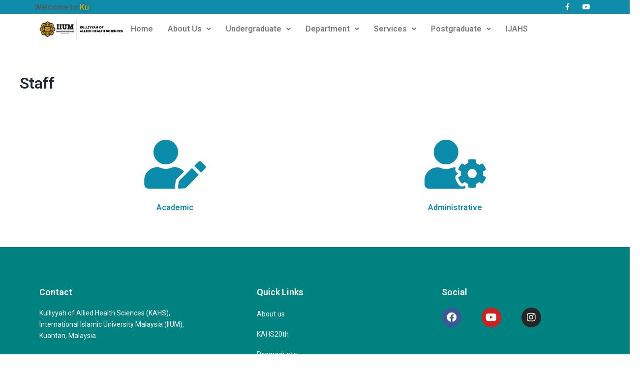

--- FILE ---
content_type: text/css
request_url: https://kulliyyah.iium.edu.my/kahs/wp-content/plugins/list-of-sites-main/css/iiumlistsite.css?ver=6.7.2
body_size: 345
content:
.iiumcard {
 margin-bottom: 10px;
}

.iiumcolor {
    background-color: #00928F;
    border-color: #00928F;
}

.iiumlistingform {
    margin-bottom: 20px;
    width: 90%;
    border-collapse: collapse;
    border: 1px solid rgb(95, 95, 95);
}

.iiumlistingform tr, .iiumlistingform td, .iiumlistingform th{
    border: 1px solid rgb(95, 95, 95);
    padding:10px;
}

.iiumlistingform .center{
    text-align: center;
}

.iiumlistingform input{
    width:100%;
}

.iiumlistingform .clipiiumbtn {
    min-height: 30px;
    background-color: rgb(2, 118, 122);
    color:#fff;
    border:0px;
    border-radius: 5px;
    padding:8px;
    margin: 3px;
    width: 100%;
}

.iiumlistingform .clipiiumbtn:hover {
    background-color: rgb(1, 66, 68);
    cursor: pointer;
}

.iiumlistingform .deleteiiumlist {
    min-height: 30px;
    background-color: rgb(148, 18, 18);
    color:#fff;
    border:0px;
    border-radius: 5px;
    margin: 3px;
    padding:8px;
}

.iiumlistingform .deleteiiumlist:hover {
    background-color: rgb(92, 2, 2);
    cursor: pointer;
}

--- FILE ---
content_type: text/css
request_url: https://kulliyyah.iium.edu.my/kahs/wp-content/uploads/sites/19/elementor/css/post-592.css?ver=1756136820
body_size: 352
content:
.elementor-592 .elementor-element.elementor-element-6ee8d9f{--spacer-size:50px;}.elementor-592 .elementor-element.elementor-element-446ccc3 .elementor-icon-wrapper{text-align:center;}.elementor-592 .elementor-element.elementor-element-446ccc3.elementor-view-stacked .elementor-icon{background-color:#0B8CAA;}.elementor-592 .elementor-element.elementor-element-446ccc3.elementor-view-framed .elementor-icon, .elementor-592 .elementor-element.elementor-element-446ccc3.elementor-view-default .elementor-icon{color:#0B8CAA;border-color:#0B8CAA;}.elementor-592 .elementor-element.elementor-element-446ccc3.elementor-view-framed .elementor-icon, .elementor-592 .elementor-element.elementor-element-446ccc3.elementor-view-default .elementor-icon svg{fill:#0B8CAA;}.elementor-592 .elementor-element.elementor-element-446ccc3.elementor-view-stacked .elementor-icon:hover{background-color:#DF4096;}.elementor-592 .elementor-element.elementor-element-446ccc3.elementor-view-framed .elementor-icon:hover, .elementor-592 .elementor-element.elementor-element-446ccc3.elementor-view-default .elementor-icon:hover{color:#DF4096;border-color:#DF4096;}.elementor-592 .elementor-element.elementor-element-446ccc3.elementor-view-framed .elementor-icon:hover, .elementor-592 .elementor-element.elementor-element-446ccc3.elementor-view-default .elementor-icon:hover svg{fill:#DF4096;}.elementor-592 .elementor-element.elementor-element-446ccc3 .elementor-icon{font-size:100px;}.elementor-592 .elementor-element.elementor-element-446ccc3 .elementor-icon svg{height:100px;}.elementor-592 .elementor-element.elementor-element-a1cf8b3{text-align:center;}.elementor-592 .elementor-element.elementor-element-a1cf8b3 .elementor-heading-title{color:#0B8CAA;}.elementor-592 .elementor-element.elementor-element-02f1046 .elementor-icon-wrapper{text-align:center;}.elementor-592 .elementor-element.elementor-element-02f1046.elementor-view-stacked .elementor-icon{background-color:#0B8CAA;}.elementor-592 .elementor-element.elementor-element-02f1046.elementor-view-framed .elementor-icon, .elementor-592 .elementor-element.elementor-element-02f1046.elementor-view-default .elementor-icon{color:#0B8CAA;border-color:#0B8CAA;}.elementor-592 .elementor-element.elementor-element-02f1046.elementor-view-framed .elementor-icon, .elementor-592 .elementor-element.elementor-element-02f1046.elementor-view-default .elementor-icon svg{fill:#0B8CAA;}.elementor-592 .elementor-element.elementor-element-02f1046.elementor-view-stacked .elementor-icon:hover{background-color:#DF4096;}.elementor-592 .elementor-element.elementor-element-02f1046.elementor-view-framed .elementor-icon:hover, .elementor-592 .elementor-element.elementor-element-02f1046.elementor-view-default .elementor-icon:hover{color:#DF4096;border-color:#DF4096;}.elementor-592 .elementor-element.elementor-element-02f1046.elementor-view-framed .elementor-icon:hover, .elementor-592 .elementor-element.elementor-element-02f1046.elementor-view-default .elementor-icon:hover svg{fill:#DF4096;}.elementor-592 .elementor-element.elementor-element-02f1046 .elementor-icon{font-size:100px;}.elementor-592 .elementor-element.elementor-element-02f1046 .elementor-icon svg{height:100px;}.elementor-592 .elementor-element.elementor-element-1b28884{text-align:center;}.elementor-592 .elementor-element.elementor-element-1b28884 .elementor-heading-title{color:#0B8CAA;}

--- FILE ---
content_type: text/css
request_url: https://kulliyyah.iium.edu.my/kahs/wp-content/uploads/sites/19/elementor/css/post-1091.css?ver=1756432745
body_size: 1432
content:
.elementor-1091 .elementor-element.elementor-element-56d4d101:not(.elementor-motion-effects-element-type-background), .elementor-1091 .elementor-element.elementor-element-56d4d101 > .elementor-motion-effects-container > .elementor-motion-effects-layer{background-color:#008380;}.elementor-1091 .elementor-element.elementor-element-56d4d101 > .elementor-background-overlay{opacity:0.5;transition:background 0.3s, border-radius 0.3s, opacity 0.3s;}.elementor-1091 .elementor-element.elementor-element-56d4d101{transition:background 0.3s, border 0.3s, border-radius 0.3s, box-shadow 0.3s;margin-top:0px;margin-bottom:0px;padding:0px 0px 0px 0px;}.elementor-1091 .elementor-element.elementor-element-3a35873a:not(.elementor-motion-effects-element-type-background) > .elementor-widget-wrap, .elementor-1091 .elementor-element.elementor-element-3a35873a > .elementor-widget-wrap > .elementor-motion-effects-container > .elementor-motion-effects-layer{background-color:#008380;}.elementor-1091 .elementor-element.elementor-element-3a35873a > .elementor-element-populated >  .elementor-background-overlay{opacity:0.5;}.elementor-1091 .elementor-element.elementor-element-3a35873a > .elementor-element-populated{transition:background 0.3s, border 0.3s, border-radius 0.3s, box-shadow 0.3s;margin:0px 0px 0px 0px;--e-column-margin-right:0px;--e-column-margin-left:0px;padding:0px 0px 0px 0px;}.elementor-1091 .elementor-element.elementor-element-3a35873a > .elementor-element-populated > .elementor-background-overlay{transition:background 0.3s, border-radius 0.3s, opacity 0.3s;}.elementor-1091 .elementor-element.elementor-element-64bfc533:not(.elementor-motion-effects-element-type-background), .elementor-1091 .elementor-element.elementor-element-64bfc533 > .elementor-motion-effects-container > .elementor-motion-effects-layer{background-color:#0E8CAA;}.elementor-1091 .elementor-element.elementor-element-64bfc533{transition:background 0.3s, border 0.3s, border-radius 0.3s, box-shadow 0.3s;padding:3px 20px 3px 20px;}.elementor-1091 .elementor-element.elementor-element-64bfc533 > .elementor-background-overlay{transition:background 0.3s, border-radius 0.3s, opacity 0.3s;}.elementor-bc-flex-widget .elementor-1091 .elementor-element.elementor-element-1cdb6d50.elementor-column .elementor-widget-wrap{align-items:center;}.elementor-1091 .elementor-element.elementor-element-1cdb6d50.elementor-column.elementor-element[data-element_type="column"] > .elementor-widget-wrap.elementor-element-populated{align-content:center;align-items:center;}.elementor-1091 .elementor-element.elementor-element-6da926fd .premium-prefix-text, .elementor-1091 .elementor-element.elementor-element-6da926fd .premium-suffix-text{display:inline;font-family:"Roboto", Sans-serif;font-weight:500;}.elementor-1091 .elementor-element.elementor-element-6da926fd .premium-atext__headline{text-align:left;}.elementor-1091 .elementor-element.elementor-element-6da926fd .premium-atext__headline, .elementor-1091 .elementor-element.elementor-element-6da926fd .premium-atext__text svg g > text{font-family:"Roboto", Sans-serif;font-size:16px;font-weight:500;}.elementor-1091 .elementor-element.elementor-element-6da926fd .premium-atext__text{color:#D59F0F;text-shadow:0px 0px 10px rgba(0,0,0,0.3);}.elementor-1091 .elementor-element.elementor-element-6da926fd .premium-fancy-svg-text .premium-fancy-list-items, .elementor-1091 .elementor-element.elementor-element-6da926fd .text{fill:#D59F0F;}.elementor-1091 .elementor-element.elementor-element-6da926fd .typed-cursor{font-family:"Roboto", Sans-serif;font-size:20px;font-weight:600;}.elementor-bc-flex-widget .elementor-1091 .elementor-element.elementor-element-24da241a.elementor-column .elementor-widget-wrap{align-items:center;}.elementor-1091 .elementor-element.elementor-element-24da241a.elementor-column.elementor-element[data-element_type="column"] > .elementor-widget-wrap.elementor-element-populated{align-content:center;align-items:center;}.elementor-1091 .elementor-element.elementor-element-24da241a > .elementor-widget-wrap > .elementor-widget:not(.elementor-widget__width-auto):not(.elementor-widget__width-initial):not(:last-child):not(.elementor-absolute){margin-bottom:0px;}.elementor-1091 .elementor-element.elementor-element-24da241a > .elementor-element-populated{transition:background 0.3s, border 0.3s, border-radius 0.3s, box-shadow 0.3s;margin:0px 0px 0px 0px;--e-column-margin-right:0px;--e-column-margin-left:0px;padding:0px 0px 0px 0px;}.elementor-1091 .elementor-element.elementor-element-24da241a > .elementor-element-populated > .elementor-background-overlay{transition:background 0.3s, border-radius 0.3s, opacity 0.3s;}.elementor-1091 .elementor-element.elementor-element-1e622249 .elementor-repeater-item-25d5aca.elementor-social-icon{background-color:rgba(2, 1, 1, 0);}.elementor-1091 .elementor-element.elementor-element-1e622249 .elementor-repeater-item-25d5aca.elementor-social-icon i{color:#FFFFFF;}.elementor-1091 .elementor-element.elementor-element-1e622249 .elementor-repeater-item-25d5aca.elementor-social-icon svg{fill:#FFFFFF;}.elementor-1091 .elementor-element.elementor-element-1e622249 .elementor-repeater-item-0e4bd82.elementor-social-icon{background-color:rgba(2, 1, 1, 0);}.elementor-1091 .elementor-element.elementor-element-1e622249{--grid-template-columns:repeat(0, auto);--icon-size:14px;--grid-column-gap:25px;--grid-row-gap:0px;}.elementor-1091 .elementor-element.elementor-element-1e622249 .elementor-widget-container{text-align:right;}.elementor-1091 .elementor-element.elementor-element-1e622249 .elementor-social-icon{background-color:rgba(51, 51, 51, 0);--icon-padding:0em;}.elementor-1091 .elementor-element.elementor-element-1e622249 .elementor-social-icon i{color:#FFFFFF;}.elementor-1091 .elementor-element.elementor-element-1e622249 .elementor-social-icon svg{fill:#FFFFFF;}.elementor-1091 .elementor-element.elementor-element-1e622249 > .elementor-widget-container{padding:0px 0px 0px 0px;}.elementor-1091 .elementor-element.elementor-element-5029e904:not(.elementor-motion-effects-element-type-background), .elementor-1091 .elementor-element.elementor-element-5029e904 > .elementor-motion-effects-container > .elementor-motion-effects-layer{background-color:#FFFFFF;}.elementor-1091 .elementor-element.elementor-element-5029e904{transition:background 0.3s, border 0.3s, border-radius 0.3s, box-shadow 0.3s;margin-top:0px;margin-bottom:0px;padding:8px 0px 8px 20px;}.elementor-1091 .elementor-element.elementor-element-5029e904 > .elementor-background-overlay{transition:background 0.3s, border-radius 0.3s, opacity 0.3s;}.elementor-bc-flex-widget .elementor-1091 .elementor-element.elementor-element-7352511a.elementor-column .elementor-widget-wrap{align-items:center;}.elementor-1091 .elementor-element.elementor-element-7352511a.elementor-column.elementor-element[data-element_type="column"] > .elementor-widget-wrap.elementor-element-populated{align-content:center;align-items:center;}.elementor-1091 .elementor-element.elementor-element-7352511a.elementor-column > .elementor-widget-wrap{justify-content:flex-start;}.elementor-1091 .elementor-element.elementor-element-7352511a > .elementor-widget-wrap > .elementor-widget:not(.elementor-widget__width-auto):not(.elementor-widget__width-initial):not(:last-child):not(.elementor-absolute){margin-bottom:0px;}.elementor-1091 .elementor-element.elementor-element-7352511a > .elementor-element-populated{margin:0px 0px 0px 0px;--e-column-margin-right:0px;--e-column-margin-left:0px;padding:0px 0px 0px 0px;}.elementor-1091 .elementor-element.elementor-element-4d019cd0{text-align:left;}.elementor-1091 .elementor-element.elementor-element-4d019cd0 > .elementor-widget-container{margin:0px 0px 0px 0px;padding:0px 0px 0px 0px;}.elementor-bc-flex-widget .elementor-1091 .elementor-element.elementor-element-3cf8d38d.elementor-column .elementor-widget-wrap{align-items:center;}.elementor-1091 .elementor-element.elementor-element-3cf8d38d.elementor-column.elementor-element[data-element_type="column"] > .elementor-widget-wrap.elementor-element-populated{align-content:center;align-items:center;}.elementor-1091 .elementor-element.elementor-element-0b2d018 .hfe-nav-menu__toggle{margin:0 auto;}.elementor-1091 .elementor-element.elementor-element-0b2d018 .menu-item a.hfe-menu-item{padding-left:15px;padding-right:15px;}.elementor-1091 .elementor-element.elementor-element-0b2d018 .menu-item a.hfe-sub-menu-item{padding-left:calc( 15px + 20px );padding-right:15px;}.elementor-1091 .elementor-element.elementor-element-0b2d018 .hfe-nav-menu__layout-vertical .menu-item ul ul a.hfe-sub-menu-item{padding-left:calc( 15px + 40px );padding-right:15px;}.elementor-1091 .elementor-element.elementor-element-0b2d018 .hfe-nav-menu__layout-vertical .menu-item ul ul ul a.hfe-sub-menu-item{padding-left:calc( 15px + 60px );padding-right:15px;}.elementor-1091 .elementor-element.elementor-element-0b2d018 .hfe-nav-menu__layout-vertical .menu-item ul ul ul ul a.hfe-sub-menu-item{padding-left:calc( 15px + 80px );padding-right:15px;}.elementor-1091 .elementor-element.elementor-element-0b2d018 .menu-item a.hfe-menu-item, .elementor-1091 .elementor-element.elementor-element-0b2d018 .menu-item a.hfe-sub-menu-item{padding-top:15px;padding-bottom:15px;}.elementor-1091 .elementor-element.elementor-element-0b2d018 .sub-menu,
								.elementor-1091 .elementor-element.elementor-element-0b2d018 nav.hfe-dropdown,
								.elementor-1091 .elementor-element.elementor-element-0b2d018 nav.hfe-dropdown-expandible,
								.elementor-1091 .elementor-element.elementor-element-0b2d018 nav.hfe-dropdown .menu-item a.hfe-menu-item,
								.elementor-1091 .elementor-element.elementor-element-0b2d018 nav.hfe-dropdown .menu-item a.hfe-sub-menu-item{background-color:#fff;}.elementor-1091 .elementor-element.elementor-element-0b2d018 ul.sub-menu{width:220px;}.elementor-1091 .elementor-element.elementor-element-0b2d018 .sub-menu a.hfe-sub-menu-item,
						 .elementor-1091 .elementor-element.elementor-element-0b2d018 nav.hfe-dropdown li a.hfe-menu-item,
						 .elementor-1091 .elementor-element.elementor-element-0b2d018 nav.hfe-dropdown li a.hfe-sub-menu-item,
						 .elementor-1091 .elementor-element.elementor-element-0b2d018 nav.hfe-dropdown-expandible li a.hfe-menu-item,
						 .elementor-1091 .elementor-element.elementor-element-0b2d018 nav.hfe-dropdown-expandible li a.hfe-sub-menu-item{padding-top:15px;padding-bottom:15px;}.elementor-1091 .elementor-element.elementor-element-0b2d018 .sub-menu li.menu-item:not(:last-child),
						.elementor-1091 .elementor-element.elementor-element-0b2d018 nav.hfe-dropdown li.menu-item:not(:last-child),
						.elementor-1091 .elementor-element.elementor-element-0b2d018 nav.hfe-dropdown-expandible li.menu-item:not(:last-child){border-bottom-style:solid;border-bottom-color:#c4c4c4;border-bottom-width:1px;}.elementor-1091 .elementor-element.elementor-element-0b2d018{width:var( --container-widget-width, 87.272% );max-width:87.272%;--container-widget-width:87.272%;--container-widget-flex-grow:0;}@media(max-width:1024px){.elementor-1091 .elementor-element.elementor-element-1e622249{--icon-size:12px;}.elementor-bc-flex-widget .elementor-1091 .elementor-element.elementor-element-3cf8d38d.elementor-column .elementor-widget-wrap{align-items:center;}.elementor-1091 .elementor-element.elementor-element-3cf8d38d.elementor-column.elementor-element[data-element_type="column"] > .elementor-widget-wrap.elementor-element-populated{align-content:center;align-items:center;}}@media(min-width:768px){.elementor-1091 .elementor-element.elementor-element-1cdb6d50{width:86.868%;}.elementor-1091 .elementor-element.elementor-element-24da241a{width:12.208%;}.elementor-1091 .elementor-element.elementor-element-7352511a{width:15%;}.elementor-1091 .elementor-element.elementor-element-3cf8d38d{width:85%;}}@media(max-width:767px){.elementor-1091 .elementor-element.elementor-element-1e622249 .elementor-widget-container{text-align:center;}.elementor-1091 .elementor-element.elementor-element-1e622249 > .elementor-widget-container{padding:15px 0px 10px 0px;}}

--- FILE ---
content_type: text/css
request_url: https://kulliyyah.iium.edu.my/kahs/wp-content/uploads/sites/19/elementor/css/post-1152.css?ver=1756098409
body_size: 1066
content:
.elementor-1152 .elementor-element.elementor-element-4d1d613b > .elementor-container > .elementor-column > .elementor-widget-wrap{align-content:center;align-items:center;}.elementor-1152 .elementor-element.elementor-element-4d1d613b:not(.elementor-motion-effects-element-type-background), .elementor-1152 .elementor-element.elementor-element-4d1d613b > .elementor-motion-effects-container > .elementor-motion-effects-layer{background-color:#008380;}.elementor-1152 .elementor-element.elementor-element-4d1d613b > .elementor-background-overlay{opacity:0.8;transition:background 0.3s, border-radius 0.3s, opacity 0.3s;}.elementor-1152 .elementor-element.elementor-element-4d1d613b{transition:background 0.3s, border 0.3s, border-radius 0.3s, box-shadow 0.3s;padding:100px 0px 80px 0px;}.elementor-bc-flex-widget .elementor-1152 .elementor-element.elementor-element-60efc6a4.elementor-column .elementor-widget-wrap{align-items:center;}.elementor-1152 .elementor-element.elementor-element-60efc6a4.elementor-column.elementor-element[data-element_type="column"] > .elementor-widget-wrap.elementor-element-populated{align-content:center;align-items:center;}.elementor-1152 .elementor-element.elementor-element-60efc6a4.elementor-column > .elementor-widget-wrap{justify-content:center;}.elementor-1152 .elementor-element.elementor-element-60efc6a4 > .elementor-element-populated{padding:0px 0px 0px 0px;}.elementor-1152 .elementor-element.elementor-element-139535ee{margin-top:-30px;margin-bottom:0px;}.elementor-1152 .elementor-element.elementor-element-75071f89 .elementor-heading-title{color:#FFFFFF;font-size:18px;}.elementor-1152 .elementor-element.elementor-element-59e1d38d{color:#FFFFFF;font-size:14px;line-height:1.7em;}.elementor-1152 .elementor-element.elementor-element-59e1d38d > .elementor-widget-container{margin:0px 0px 0px 0px;}.elementor-1152 .elementor-element.elementor-element-47962f42 .elementor-heading-title{color:#FFFFFF;font-size:18px;}.elementor-1152 .elementor-element.elementor-element-3bbe15c7 .elementor-icon-list-items:not(.elementor-inline-items) .elementor-icon-list-item:not(:last-child){padding-bottom:calc(15px/2);}.elementor-1152 .elementor-element.elementor-element-3bbe15c7 .elementor-icon-list-items:not(.elementor-inline-items) .elementor-icon-list-item:not(:first-child){margin-top:calc(15px/2);}.elementor-1152 .elementor-element.elementor-element-3bbe15c7 .elementor-icon-list-items.elementor-inline-items .elementor-icon-list-item{margin-right:calc(15px/2);margin-left:calc(15px/2);}.elementor-1152 .elementor-element.elementor-element-3bbe15c7 .elementor-icon-list-items.elementor-inline-items{margin-right:calc(-15px/2);margin-left:calc(-15px/2);}body.rtl .elementor-1152 .elementor-element.elementor-element-3bbe15c7 .elementor-icon-list-items.elementor-inline-items .elementor-icon-list-item:after{left:calc(-15px/2);}body:not(.rtl) .elementor-1152 .elementor-element.elementor-element-3bbe15c7 .elementor-icon-list-items.elementor-inline-items .elementor-icon-list-item:after{right:calc(-15px/2);}.elementor-1152 .elementor-element.elementor-element-3bbe15c7 .elementor-icon-list-icon i{transition:color 0.3s;}.elementor-1152 .elementor-element.elementor-element-3bbe15c7 .elementor-icon-list-icon svg{transition:fill 0.3s;}.elementor-1152 .elementor-element.elementor-element-3bbe15c7{--e-icon-list-icon-size:14px;--e-icon-list-icon-align:left;--e-icon-list-icon-margin:0 calc(var(--e-icon-list-icon-size, 1em) * 0.25) 0 0;--icon-vertical-offset:0px;}.elementor-1152 .elementor-element.elementor-element-3bbe15c7 .elementor-icon-list-icon{padding-right:0px;}.elementor-1152 .elementor-element.elementor-element-3bbe15c7 .elementor-icon-list-item > .elementor-icon-list-text, .elementor-1152 .elementor-element.elementor-element-3bbe15c7 .elementor-icon-list-item > a{font-size:14px;}.elementor-1152 .elementor-element.elementor-element-3bbe15c7 .elementor-icon-list-text{color:#FFFFFF;transition:color 0.3s;}.elementor-1152 .elementor-element.elementor-element-3bbe15c7 .elementor-icon-list-item:hover .elementor-icon-list-text{color:#FDD247;}.elementor-1152 .elementor-element.elementor-element-4b52365b .elementor-heading-title{color:#FFFFFF;font-size:18px;}.elementor-1152 .elementor-element.elementor-element-778183a5 .elementor-heading-title{color:#FFFFFF;font-size:18px;}.elementor-1152 .elementor-element.elementor-element-1793f271{--grid-template-columns:repeat(0, auto);--icon-size:20px;--grid-column-gap:41px;--grid-row-gap:0px;}.elementor-1152 .elementor-element.elementor-element-1793f271 .elementor-widget-container{text-align:left;}.elementor-1152 .elementor-element.elementor-element-8a3ddf6{--spacer-size:30px;}.elementor-1152 .elementor-element.elementor-element-36439180{text-align:right;color:#FFFFFF;font-size:14px;}.elementor-1152 .elementor-element.elementor-element-36439180 > .elementor-widget-container{margin:0px 0px 0px 0px;}@media(max-width:1024px){.elementor-1152 .elementor-element.elementor-element-4d1d613b{padding:50px 20px 50px 20px;}}@media(max-width:767px){.elementor-1152 .elementor-element.elementor-element-4d1d613b{padding:50px 20px 50px 20px;}.elementor-1152 .elementor-element.elementor-element-3a2d531d > .elementor-element-populated{margin:0px 0px 30px 0px;--e-column-margin-right:0px;--e-column-margin-left:0px;}.elementor-1152 .elementor-element.elementor-element-59e1d38d{text-align:left;}.elementor-1152 .elementor-element.elementor-element-5dbb1578 > .elementor-element-populated{margin:0px 0px 30px 0px;--e-column-margin-right:0px;--e-column-margin-left:0px;}.elementor-1152 .elementor-element.elementor-element-3bbe15c7 .elementor-icon-list-items:not(.elementor-inline-items) .elementor-icon-list-item:not(:last-child){padding-bottom:calc(25px/2);}.elementor-1152 .elementor-element.elementor-element-3bbe15c7 .elementor-icon-list-items:not(.elementor-inline-items) .elementor-icon-list-item:not(:first-child){margin-top:calc(25px/2);}.elementor-1152 .elementor-element.elementor-element-3bbe15c7 .elementor-icon-list-items.elementor-inline-items .elementor-icon-list-item{margin-right:calc(25px/2);margin-left:calc(25px/2);}.elementor-1152 .elementor-element.elementor-element-3bbe15c7 .elementor-icon-list-items.elementor-inline-items{margin-right:calc(-25px/2);margin-left:calc(-25px/2);}body.rtl .elementor-1152 .elementor-element.elementor-element-3bbe15c7 .elementor-icon-list-items.elementor-inline-items .elementor-icon-list-item:after{left:calc(-25px/2);}body:not(.rtl) .elementor-1152 .elementor-element.elementor-element-3bbe15c7 .elementor-icon-list-items.elementor-inline-items .elementor-icon-list-item:after{right:calc(-25px/2);}.elementor-1152 .elementor-element.elementor-element-21776502 > .elementor-element-populated{margin:0px 0px 30px 0px;--e-column-margin-right:0px;--e-column-margin-left:0px;}.elementor-1152 .elementor-element.elementor-element-36439180{text-align:center;}}@media(min-width:768px){.elementor-1152 .elementor-element.elementor-element-3a2d531d{width:38.776%;}.elementor-1152 .elementor-element.elementor-element-5dbb1578{width:26.13%;}.elementor-1152 .elementor-element.elementor-element-21776502{width:6.861%;}.elementor-1152 .elementor-element.elementor-element-1402ef9{width:28.294%;}}@media(max-width:1024px) and (min-width:768px){.elementor-1152 .elementor-element.elementor-element-3a2d531d{width:33%;}.elementor-1152 .elementor-element.elementor-element-5dbb1578{width:35%;}.elementor-1152 .elementor-element.elementor-element-21776502{width:31%;}.elementor-1152 .elementor-element.elementor-element-1402ef9{width:70%;}}

--- FILE ---
content_type: application/javascript
request_url: https://kulliyyah.iium.edu.my/kahs/wp-content/uploads/sites/19/premium-addons-elementor/pa-frontend-138cbbbc1.min.js?ver=1769059500
body_size: 1404
content:
!function(e){function t(n,a){var f=n.find(".premium-atext__wrapper"),c=f.data("settings"),s=c.delay||2500,r=f.find(".premium-atext__text"),e=f.data("start-effect");if("switch"===c.style){var t=f.find(".premium-fancy-list-items").length,i=""!==c.count||["typing","slide","autofade"].includes(c.effect)?c.count*t:"infinite";function o(){if("typing"===c.effect){var t=[];c.strings.forEach(function(e){t.push(e.replace(/&/g,"&amp;").replace(/</g,"&lt;").replace(/>/g,"&gt;").replace(/"/g,"&quot;"))});var e="animated-text-"+Math.floor(100*Math.random());r.attr("id",e);var i=new Typed("#"+e,{strings:t,typeSpeed:c.typeSpeed,backSpeed:c.backSpeed,startDelay:c.startDelay,backDelay:c.backDelay,showCursor:c.showCursor,loop:c.loop});n.hasClass("fancy-text-stop")&&i.stop(),a(".fancy-text-stop").bind("fancy-text-start",function(){i.start()})}else if("slide"===c.effect)s=c.pause,r.vTicker({speed:c.speed,showItems:c.showItems,pause:c.pause,mousePause:c.mousePause,direction:"up"});else{!function(){var i=f.find(".premium-fancy-list-items"),n=f.find(".premium-atext__items-wrapper"),a=1,e=c.delay||2500,s=c.count;if(s)var r=1,o=f.find(".premium-fancy-list-items").length;var m=setInterval(function(){if("clip"===c.effect)n.animate({width:0},c.speed/2||1e3,function(){i.eq(a).addClass("premium-fancy-item-visible").removeClass("premium-fancy-item-hidden"),i.filter(function(e){return e!==a}).addClass("premium-fancy-item-hidden").removeClass("premium-fancy-item-visible");var e=n.find(".premium-fancy-item-visible").outerWidth();n.animate({width:e+10},c.speed/2||1e3,function(){a++,i.length===a&&(a=0),s&&o*s===++r&&clearInterval(m)})});else{var e="";"custom"===c.effect&&(e="animated "+c.animation),"custom"===c.effect&&"slideInUp"!==c.animation&&"slideInDown"!==c.animation&&"fadeInUp"!==c.animation&&"fadeInDown"!==c.animation?n.css("transition","width 0.5s"):"rotate"===c.effect&&n.css("transition","width 0.2s  0.5s"),i.eq(a).addClass("premium-fancy-item-visible "+e).removeClass("premium-fancy-item-hidden"),i.filter(function(e){return e!==a}).addClass("premium-fancy-item-hidden").removeClass("premium-fancy-item-visible "+e);var t=n.find(".premium-fancy-item-visible").outerWidth();n.css("width",t),a++,i.length===a&&(a=0),s&&o*s===++r&&clearInterval(m)}},e)}()}}if("viewport"===e){var m=new IntersectionObserver(function(e){e.forEach(function(e){e.isIntersecting&&(o(),m.unobserve(e.target))})});m.observe(f[0])}else o();"typing"!==c.effect&&setTimeout(function(){r.css("opacity","1")},500),c.loading&&"typing"!==c.effect&&(n.find(".premium-atext__text").append('<span class="premium-loading-bar"></span>'),n.find(".premium-loading-bar").css({"animation-iteration-count":i,"animation-duration":s+"ms"}))}else{var d=c.effect;if(["tilt","flip","wave","pop"].includes(d)){var l=r.text().trim().split(""),p=l.map(function(e,t){" "==e&&(e="&nbsp;");var i=document.createElement("span");return i.className="premium-atext__letter",i.innerHTML=e,i.style.animationDelay=t/l.length+"s",i});r.html(p),setTimeout(function(){f.css("opacity",1)},1e3)}else if("shape"===d){var u=getComputedStyle(n[0]),y=u.getPropertyValue("--pa-animation-delay")||4,v=u.getPropertyValue("--pa-animation-duration")||1.2,h=new IntersectionObserver(function(e){e.forEach(function(e){e.isIntersecting&&(f.addClass("draw-shape"),setInterval(function(){f.addClass("hide-shape"),setTimeout(function(){f.removeClass("hide-shape")},1e3)},1e3*(v+y)),h.unobserve(e.target))})});h.observe(f[0])}}}e(window).on("elementor/frontend/init",function(){elementorFrontend.hooks.addAction("frontend/element_ready/premium-addon-fancy-text.default",t)})}(jQuery);